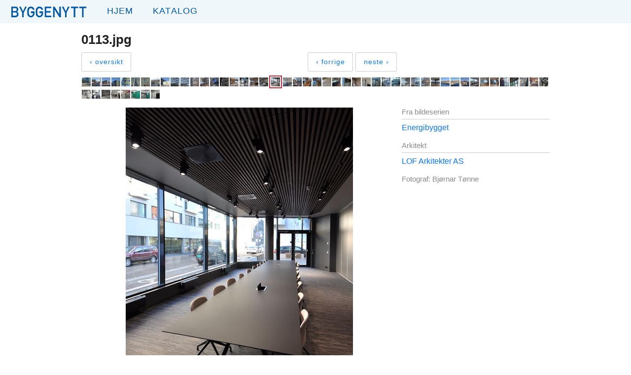

--- FILE ---
content_type: text/html; charset=utf-8
request_url: https://www.byggenytt.no/bilde/energibygget/eb839fa26cc750b3650e8a45bd1fcedd
body_size: 3385
content:
<!DOCTYPE html><html lang="no"><head><title>Byggenytt - 0113.jpg i bildeserien Energibygget</title><meta charset="utf-8"><meta name="viewport" content="width=device-width initial-scale=1.0"><link rel="stylesheet" media="screen" href="/visual.css"><!--[if IE]><link rel='stylesheet' media='screen' href='/internet-explorer.css'><![endif]--><script src="/js/mobileNavigation.js"></script></head><body><div class="wrap"><header><a class="mobile-navigation-button" href="javascript:void(0);" onclick="toggle(&quot;menu&quot;)"></a><div class="navigation" id="navigation"><a class="logo" href="/"><img src="/images/logotype.svg" alt="Byggenytt"></a><ul class="menu" id="menu"><li><a class="home" href="/">Hjem</a></li><li><a class="catalog" href="/katalog">Katalog</a></li></ul></div></header><div class="clearfix"></div><div class="content"><p id="message"></p><div id="topNav"><div class="left" id="ovtil"><h1 id="overskrift">0113.jpg</h1><div id="tilbakewrap"><div id="tilbake"><div id="tilbakeButtonWrap"><div><a class="button" href="/serie/energibygget">‹ oversikt</a></div></div><div id="navigareWrap"><div id="navigare"><div><a class="button" href="/bilde/energibygget/985fd8f1540f118fc649cdf70b2fe5a7">‹ forrige</a></div><div><a class="button" href="/bilde/energibygget/f8f7f5fbe51ee5954e8e887dafd77ff4">neste ›</a></div></div></div></div></div></div><br class="clearfix"></div><div class="left"><div id="tinyCrops"><a href="/bilde/energibygget/4f2715a30c8b42ccff11bd60d16047ca"><img class="regImg" src="https://byggenytt.s3.eu-north-1.amazonaws.com/2012/energibygget/crop/0070.jpg" width="18" height="18"></a><a href="/bilde/energibygget/024356dcfed63e52d232d80fd32c245f"><img class="regImg" src="https://byggenytt.s3.eu-north-1.amazonaws.com/2012/energibygget/crop/0080.jpg" width="18" height="18"></a><a href="/bilde/energibygget/dbc01da5b6e1e34f6d67330bfce81f0a"><img class="regImg" src="https://byggenytt.s3.eu-north-1.amazonaws.com/2012/energibygget/crop/0082.jpg" width="18" height="18"></a><a href="/bilde/energibygget/5574e2b79b5b45471e53499892732951"><img class="regImg" src="https://byggenytt.s3.eu-north-1.amazonaws.com/2012/energibygget/crop/0084.jpg" width="18" height="18"></a><a href="/bilde/energibygget/dbecbd2cad2520f03d89b06fc63be856"><img class="regImg" src="https://byggenytt.s3.eu-north-1.amazonaws.com/2012/energibygget/crop/0085.jpg" width="18" height="18"></a><a href="/bilde/energibygget/9631ec22ecdcf8e7b6f10806af3ce556"><img class="regImg" src="https://byggenytt.s3.eu-north-1.amazonaws.com/2012/energibygget/crop/0088.jpg" width="18" height="18"></a><a href="/bilde/energibygget/ee43df1c35dfbe17abdfb8fa2d07dbdb"><img class="regImg" src="https://byggenytt.s3.eu-north-1.amazonaws.com/2012/energibygget/crop/0090.jpg" width="18" height="18"></a><a href="/bilde/energibygget/4b368fe07515107101e7f97abd45d8b6"><img class="regImg" src="https://byggenytt.s3.eu-north-1.amazonaws.com/2012/energibygget/crop/2_0027.jpg" width="18" height="18"></a><a href="/bilde/energibygget/025054944bfc46797576094e01ccd4b6"><img class="regImg" src="https://byggenytt.s3.eu-north-1.amazonaws.com/2012/energibygget/crop/0091.jpg" width="18" height="18"></a><a href="/bilde/energibygget/fd53622561bd7fe867a084945956ee8e"><img class="regImg" src="https://byggenytt.s3.eu-north-1.amazonaws.com/2012/energibygget/crop/0093.jpg" width="18" height="18"></a><a href="/bilde/energibygget/2079b6485322d8cfc835dae981bb1fe2"><img class="regImg" src="https://byggenytt.s3.eu-north-1.amazonaws.com/2012/energibygget/crop/0094.jpg" width="18" height="18"></a><a href="/bilde/energibygget/5efda04640ec5909f0fa410c8348d5f9"><img class="regImg" src="https://byggenytt.s3.eu-north-1.amazonaws.com/2012/energibygget/crop/0092.jpg" width="18" height="18"></a><a href="/bilde/energibygget/72ccdd3b592d1d1c32465c0f25908d30"><img class="regImg" src="https://byggenytt.s3.eu-north-1.amazonaws.com/2012/energibygget/crop/0102.jpg" width="18" height="18"></a><a href="/bilde/energibygget/6179ae3717b49543f4e63d4013dc4fd4"><img class="regImg" src="https://byggenytt.s3.eu-north-1.amazonaws.com/2012/energibygget/crop/0104.jpg" width="18" height="18"></a><a href="/bilde/energibygget/cbe6f162ab360a71874946738986c8a7"><img class="regImg" src="https://byggenytt.s3.eu-north-1.amazonaws.com/2012/energibygget/crop/0100.jpg" width="18" height="18"></a><a href="/bilde/energibygget/2ff9b5bbe426919914660eb95d5362aa"><img class="regImg" src="https://byggenytt.s3.eu-north-1.amazonaws.com/2012/energibygget/crop/0106.jpg" width="18" height="18"></a><a href="/bilde/energibygget/38f4c6aec04c0cd9e97d017df848f87b"><img class="regImg" src="https://byggenytt.s3.eu-north-1.amazonaws.com/2012/energibygget/crop/0108.jpg" width="18" height="18"></a><a href="/bilde/energibygget/5235bd49de9f5d54380099724ce82a17"><img class="regImg" src="https://byggenytt.s3.eu-north-1.amazonaws.com/2012/energibygget/crop/0110.jpg" width="18" height="18"></a><a href="/bilde/energibygget/985fd8f1540f118fc649cdf70b2fe5a7"><img class="regImg" src="https://byggenytt.s3.eu-north-1.amazonaws.com/2012/energibygget/crop/0111.jpg" width="18" height="18"></a><a href="/bilde/energibygget/eb839fa26cc750b3650e8a45bd1fcedd"><img class="curImg" src="https://byggenytt.s3.eu-north-1.amazonaws.com/2012/energibygget/crop/0113.jpg" width="18" height="18" id="56afafd78dab7a03001a4c14img"></a><a href="/bilde/energibygget/f8f7f5fbe51ee5954e8e887dafd77ff4"><img class="regImg" src="https://byggenytt.s3.eu-north-1.amazonaws.com/2012/energibygget/crop/0120.jpg" width="18" height="18"></a><a href="/bilde/energibygget/28decf5c309a18b8c50f81aab8fb5f9e"><img class="regImg" src="https://byggenytt.s3.eu-north-1.amazonaws.com/2012/energibygget/crop/0125.jpg" width="18" height="18"></a><a href="/bilde/energibygget/256d3e63f49fb4d5de3b67c56ecbf200"><img class="regImg" src="https://byggenytt.s3.eu-north-1.amazonaws.com/2012/energibygget/crop/0135.jpg" width="18" height="18"></a><a href="/bilde/energibygget/e55b69e9197320dce7e355f68cd8f93a"><img class="regImg" src="https://byggenytt.s3.eu-north-1.amazonaws.com/2012/energibygget/crop/0144.jpg" width="18" height="18"></a><a href="/bilde/energibygget/2b0160849bfbf414c7f7185cea07ea94"><img class="regImg" src="https://byggenytt.s3.eu-north-1.amazonaws.com/2012/energibygget/crop/0147.jpg" width="18" height="18"></a><a href="/bilde/energibygget/5c427add3f64491897995e5a95011459"><img class="regImg" src="https://byggenytt.s3.eu-north-1.amazonaws.com/2012/energibygget/crop/0150.jpg" width="18" height="18"></a><a href="/bilde/energibygget/2db0e5ab351bf27572e6d0df2786ca5c"><img class="regImg" src="https://byggenytt.s3.eu-north-1.amazonaws.com/2012/energibygget/crop/0153.jpg" width="18" height="18"></a><a href="/bilde/energibygget/8d12caa191f61f034abf77783f212660"><img class="regImg" src="https://byggenytt.s3.eu-north-1.amazonaws.com/2012/energibygget/crop/0159.jpg" width="18" height="18"></a><a href="/bilde/energibygget/a7c5422eb5943ed34fe6cde32c04e213"><img class="regImg" src="https://byggenytt.s3.eu-north-1.amazonaws.com/2012/energibygget/crop/0160.jpg" width="18" height="18"></a><a href="/bilde/energibygget/5cfc5d35345374bddf875413431784e5"><img class="regImg" src="https://byggenytt.s3.eu-north-1.amazonaws.com/2012/energibygget/crop/0172.jpg" width="18" height="18"></a><a href="/bilde/energibygget/bcd7739ca5edac92383650a98482e806"><img class="regImg" src="https://byggenytt.s3.eu-north-1.amazonaws.com/2012/energibygget/crop/0178.jpg" width="18" height="18"></a><a href="/bilde/energibygget/107b4e3ea50faa37b8db19905461cbf3"><img class="regImg" src="https://byggenytt.s3.eu-north-1.amazonaws.com/2012/energibygget/crop/0180.jpg" width="18" height="18"></a><a href="/bilde/energibygget/c48ab74024619050e9815d85ef3f075d"><img class="regImg" src="https://byggenytt.s3.eu-north-1.amazonaws.com/2012/energibygget/crop/0183.jpg" width="18" height="18"></a><a href="/bilde/energibygget/7d10fe57a6a89c6576c07382fbeedbf3"><img class="regImg" src="https://byggenytt.s3.eu-north-1.amazonaws.com/2012/energibygget/crop/0184.jpg" width="18" height="18"></a><a href="/bilde/energibygget/d0cd25dc3f5953dff4171fb00f990e9d"><img class="regImg" src="https://byggenytt.s3.eu-north-1.amazonaws.com/2012/energibygget/crop/0185.jpg" width="18" height="18"></a><a href="/bilde/energibygget/c9a43512bbbb908c57bbfc55e6e3eefd"><img class="regImg" src="https://byggenytt.s3.eu-north-1.amazonaws.com/2012/energibygget/crop/0186.jpg" width="18" height="18"></a><a href="/bilde/energibygget/17aa9433c9c6c494ee6710edc6a4fab0"><img class="regImg" src="https://byggenytt.s3.eu-north-1.amazonaws.com/2012/energibygget/crop/0189.jpg" width="18" height="18"></a><a href="/bilde/energibygget/c1e7539f14e5a40dad0ccd7540d112c9"><img class="regImg" src="https://byggenytt.s3.eu-north-1.amazonaws.com/2012/energibygget/crop/0191.jpg" width="18" height="18"></a><a href="/bilde/energibygget/1524a404d9674e467dd1690ae2dbfa62"><img class="regImg" src="https://byggenytt.s3.eu-north-1.amazonaws.com/2012/energibygget/crop/0193.jpg" width="18" height="18"></a><a href="/bilde/energibygget/1fc3a6b61cc68e393f5c1cb95e3f2546"><img class="regImg" src="https://byggenytt.s3.eu-north-1.amazonaws.com/2012/energibygget/crop/0197.jpg" width="18" height="18"></a><a href="/bilde/energibygget/662063cc39ee4eb76c2c5d60b41232db"><img class="regImg" src="https://byggenytt.s3.eu-north-1.amazonaws.com/2012/energibygget/crop/0200.jpg" width="18" height="18"></a><a href="/bilde/energibygget/6425fb88cbf577a61d4a5efd208b6b9a"><img class="regImg" src="https://byggenytt.s3.eu-north-1.amazonaws.com/2012/energibygget/crop/0202.jpg" width="18" height="18"></a><a href="/bilde/energibygget/eca68aaf9b77450cfeb3dde7184282c8"><img class="regImg" src="https://byggenytt.s3.eu-north-1.amazonaws.com/2012/energibygget/crop/0205.jpg" width="18" height="18"></a><a href="/bilde/energibygget/296e0ec957cca6481949fda3615ebb91"><img class="regImg" src="https://byggenytt.s3.eu-north-1.amazonaws.com/2012/energibygget/crop/0207.jpg" width="18" height="18"></a><a href="/bilde/energibygget/c90111a960e0e200bb25bc498fed7389"><img class="regImg" src="https://byggenytt.s3.eu-north-1.amazonaws.com/2012/energibygget/crop/0216.jpg" width="18" height="18"></a><a href="/bilde/energibygget/09f4a323acdbae2984780fc43cee6c0e"><img class="regImg" src="https://byggenytt.s3.eu-north-1.amazonaws.com/2012/energibygget/crop/0220.jpg" width="18" height="18"></a><a href="/bilde/energibygget/2c3081311040af2d86dd113ba0f6a56b"><img class="regImg" src="https://byggenytt.s3.eu-north-1.amazonaws.com/2012/energibygget/crop/0223.jpg" width="18" height="18"></a><a href="/bilde/energibygget/0760591c61e3bccd59d17093ab4b96d1"><img class="regImg" src="https://byggenytt.s3.eu-north-1.amazonaws.com/2012/energibygget/crop/0226.jpg" width="18" height="18"></a><a href="/bilde/energibygget/7a6fb41037e6032a5a71c6571c701e30"><img class="regImg" src="https://byggenytt.s3.eu-north-1.amazonaws.com/2012/energibygget/crop/0227.jpg" width="18" height="18"></a><a href="/bilde/energibygget/3b2ca168c440d45f782e34f4e0d80cd0"><img class="regImg" src="https://byggenytt.s3.eu-north-1.amazonaws.com/2012/energibygget/crop/0228.jpg" width="18" height="18"></a><a href="/bilde/energibygget/6d3a47720a1ac2dc9858b1ee8f7a114f"><img class="regImg" src="https://byggenytt.s3.eu-north-1.amazonaws.com/2012/energibygget/crop/0230.jpg" width="18" height="18"></a><a href="/bilde/energibygget/e175d54b499d458efe00516d33506a5f"><img class="regImg" src="https://byggenytt.s3.eu-north-1.amazonaws.com/2012/energibygget/crop/0234.jpg" width="18" height="18"></a><a href="/bilde/energibygget/55e450ace4704071957a815427b7bd2d"><img class="regImg" src="https://byggenytt.s3.eu-north-1.amazonaws.com/2012/energibygget/crop/0238.jpg" width="18" height="18"></a><a href="/bilde/energibygget/e19bd47f5e1756ff64786d8fbfba43ed"><img class="regImg" src="https://byggenytt.s3.eu-north-1.amazonaws.com/2012/energibygget/crop/0239.jpg" width="18" height="18"></a><a href="/bilde/energibygget/43556f7eb67968396e67efbd16f27999"><img class="regImg" src="https://byggenytt.s3.eu-north-1.amazonaws.com/2012/energibygget/crop/0241.jpg" width="18" height="18"></a></div></div><br class="clearfix"><div id="full"><img class="minli" src="https://byggenytt.s3.eu-north-1.amazonaws.com/2012/energibygget/full/0113.jpg"><div id="andsverkWrap"><p class="round-bottom" id="andsverk">Dette bildet tilhører Byggenytt og er beskyttet av åndsverkloven.</p></div></div><div id="meta"><p class="graa">Fra bildeserien</p><div class="hrmeta"></div><a href="/serie/energibygget">Energibygget</a><br><br><p class="graa">Arkitekt</p><div class="hrmeta"></div><a href="/arkitekt/LOF Arkitekter AS">LOF Arkitekter AS</a><br><br><p class="graa">Fotograf: Bjørnar Tønne</p><br></div><div class="clearfix"></div><div class="footer-ruler"></div><br><div id="nyfooter"><div id="footerNav"><p><a href="/annonseinfo">Annonseinfo</a><a href="/kontakt">Kontakt</a><a href="/annonsorer">Annonsører i bildeserier</a><a href="/prosjektomtaler">Prosjektomtaler</a><a href="/en">English</a></p><br><p><span>Telefon 919 90 628</span><a href="mailto:bjornartonne@gmail.com">bjornartonne@gmail.com</a></p></div></div><br></div><div class="push"></div></div><div id="footer"><div class="blue"></div><div class="footer-content"><div id="footerContent"><p class="right"><a id="login" href="/logg_inn" title="login">Logg inn</a></p><p class="left">Byggenytt 1955 - 2026</p></div></div></div><script src="https://cdn.usefathom.com/script.js" data-site="JYXZGYLD" defer></script></body></html>

--- FILE ---
content_type: image/svg+xml
request_url: https://www.byggenytt.no/images/logotype.svg
body_size: 1005
content:
<?xml version="1.0" encoding="utf-8"?>
<!-- Generator: Adobe Illustrator 18.1.1, SVG Export Plug-In . SVG Version: 6.00 Build 0)  -->
<svg version="1.1" id="Layer_1" xmlns="http://www.w3.org/2000/svg" xmlns:xlink="http://www.w3.org/1999/xlink" x="0px" y="0px"
	 viewBox="0 0 170 26" enable-background="new 0 0 170 26" xml:space="preserve">
<path fill="#0057A8" d="M1,0.5h8c2,0,3.6,0.5,4.6,1.6c1,1,1.5,2.4,1.5,4.1c0,0.9-0.2,1.7-0.6,2.5c-0.2,0.4-0.5,0.7-0.9,1.1
	c-0.4,0.4-0.9,0.7-1.5,1v0.1c1.1,0.3,2,0.9,2.6,1.8c0.5,0.9,0.8,2,0.8,3.1c0,1.8-0.6,3.3-1.7,4.4c-1.1,1.1-2.4,1.7-4.1,1.7H1V0.5z
	 M4.1,3.4v6.1h4.5c1.1,0,2-0.3,2.5-0.9C11.7,8,12,7.3,12,6.5s-0.3-1.6-0.8-2.2c-0.5-0.6-1.4-0.8-2.5-0.9H4.1z M4.1,12.4v6.4H9
	c1.2,0,2-0.3,2.6-1c0.5-0.6,0.8-1.4,0.8-2.2c0-0.9-0.3-1.6-0.8-2.3c-0.5-0.6-1.4-0.9-2.6-1H4.1z"/>
<path fill="#0057A8" d="M23.1,13.1L16.9,0.5h3.3l4.4,9.5l4.4-9.5h3.3L26,13.1v8.8h-3V13.1z"/>
<path fill="#0057A8" d="M40.6,10.1h7.4v4.3c0,2.1-0.7,3.9-2.1,5.4c-1.4,1.4-3.1,2.2-5.2,2.2c-1.6,0-3-0.4-4.1-1.2
	c-1.1-0.8-1.9-1.6-2.4-2.6c-0.2-0.3-0.3-0.6-0.4-0.9c-0.1-0.3-0.2-0.7-0.3-1.1c-0.1-0.9-0.2-2.5-0.2-5c0-2.5,0.1-4.1,0.2-5
	c0.2-0.8,0.4-1.5,0.7-2c0.5-1,1.3-1.9,2.4-2.6c1.1-0.8,2.4-1.2,4.1-1.2c2,0,3.6,0.6,4.9,1.8c1.3,1.2,2.1,2.7,2.4,4.5h-3.3
	c-0.3-0.9-0.7-1.6-1.4-2.2c-0.7-0.6-1.6-0.9-2.6-0.9c-0.7,0-1.4,0.2-1.9,0.5c-0.5,0.3-1,0.7-1.3,1.1c-0.4,0.5-0.7,1.1-0.8,1.8
	c-0.2,0.8-0.2,2.2-0.2,4.3s0.1,3.5,0.2,4.3c0.1,0.7,0.4,1.3,0.8,1.8c0.3,0.4,0.8,0.8,1.3,1.1c0.5,0.3,1.2,0.5,1.9,0.5
	c1.2,0,2.2-0.4,3-1.3c0.8-0.8,1.2-1.9,1.2-3.2v-1.1h-4.2V10.1z"/>
<path fill="#0057A8" d="M57.9,10.1h7.4v4.3c0,2.1-0.7,3.9-2.1,5.4c-1.4,1.4-3.1,2.2-5.2,2.2c-1.6,0-3-0.4-4.1-1.2
	c-1.1-0.8-1.9-1.6-2.4-2.6c-0.2-0.3-0.3-0.6-0.4-0.9c-0.1-0.3-0.2-0.7-0.3-1.1c-0.1-0.9-0.2-2.5-0.2-5c0-2.5,0.1-4.1,0.2-5
	c0.2-0.8,0.4-1.5,0.7-2c0.5-1,1.3-1.9,2.4-2.6c1.1-0.8,2.4-1.2,4.1-1.2c2,0,3.6,0.6,4.9,1.8c1.3,1.2,2.1,2.7,2.4,4.5h-3.3
	c-0.3-0.9-0.7-1.6-1.4-2.2c-0.7-0.6-1.6-0.9-2.6-0.9c-0.7,0-1.4,0.2-1.9,0.5c-0.5,0.3-1,0.7-1.3,1.1c-0.4,0.5-0.7,1.1-0.8,1.8
	c-0.2,0.8-0.2,2.2-0.2,4.3s0.1,3.5,0.2,4.3c0.1,0.7,0.4,1.3,0.8,1.8c0.3,0.4,0.8,0.8,1.3,1.1c0.5,0.3,1.2,0.5,1.9,0.5
	c1.2,0,2.2-0.4,3-1.3c0.8-0.8,1.2-1.9,1.2-3.2v-1.1h-4.2V10.1z"/>
<path fill="#0057A8" d="M68.7,0.5h13.2v3H71.8v6.1h8.6v2.9h-8.6v6.3h10.1v3H68.7V0.5z"/>
<path fill="#0057A8" d="M85.8,0.5h3l9.4,15.2h0.1V0.5h3.1v21.4h-3L88.9,6.7h-0.1v15.2h-3.1V0.5z"/>
<path fill="#0057A8" d="M109.9,13.1l-6.2-12.6h3.3l4.4,9.5l4.4-9.5h3.3l-6.2,12.6v8.8h-3V13.1z"/>
<path fill="#0057A8" d="M127.6,3.4h-5.7V0.5h14.5v2.9h-5.7v18.5h-3.1V3.4z"/>
<path fill="#0057A8" d="M144.4,3.4h-5.7V0.5h14.5v2.9h-5.7v18.5h-3.1V3.4z"/>
</svg>
